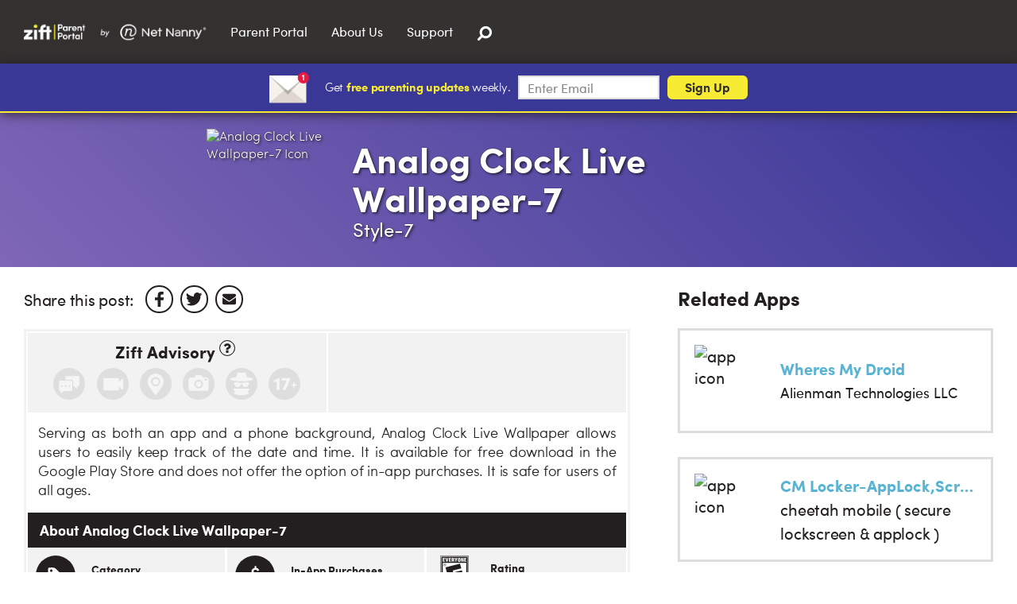

--- FILE ---
content_type: text/html; charset=UTF-8
request_url: https://wezift.com/parent-portal/apps/analog-clock-live-wallpaper-7/
body_size: 8617
content:



<!DOCTYPE html><html xmlns="http://www.w3.org/1999/xhtml" lang="en-us" dir="ltr"><head><title>
                        
                Analog Clock Live Wallpaper-7 - Zift App Advisor
    </title><script type="text/javascript" data-cookieconsent="ignore">
        var dataLayer = [ {"pageType":"page","pageUrl":"https://wezift.com/parent-portal/apps/analog-clock-live-wallpaper-7/","productCategory":"Consumer","productType":"Software"} ];
    </script><meta charset="utf-8" /><meta http-equiv="X-UA-Compatible" content="IE=edge,chrome=1" /><meta name="viewport" content="width=device-width,initial-scale=1" /><meta name="referrer" content="always" /><meta name="generator" content="Flynn" /><meta name="robots" content="all" /><meta name="keywords" content="parent portal, parental controls" /><meta name="description" content="Zift builds tools that make parenting in the digital world easier, including: parental control software, educational resources, and age ratings for apps." /><meta property="og:description" content="Zift builds tools that make parenting in the digital world easier, including: parental control software, educational resources, and age ratings for apps." /><meta name="title" content="Analog Clock Live Wallpaper-7" /><link rel="canonical" href="https://wezift.com/parent-portal/apps/analog-clock-live-wallpaper-7/" /><!-- Domain verification --><!-- Pinterest --><meta name="p:domain_verify" content="4f3305146f034389ae147c4a765f69ab"/><script type="text/javascript" data-cookieconsent="ignore">
					
			(function(w,d,s,l,i){w[l]=w[l]||[];w[l].push({'gtm.start':
		new Date().getTime(),event:'gtm.js'});var f=d.getElementsByTagName(s)[0],
		j=d.createElement(s),dl=l!='dataLayer'?'&l='+l:'';j.async=true;j.src=
		'https://www.googletagmanager.com/gtm.js?id='+i+dl;f.parentNode.insertBefore(j,f);
		})(window,document,'script','dataLayer','GTM-PNMWKJC');
	
	
</script><!-- END SEOmatic rendered SEO Meta --><script defer data-domain="wezift.com" data-api="/papi/event/" data-cookieconsent="ignore" src="/js/script.tagged-events.js"></script><link rel="home" href="https://wezift.com/" /><link rel="apple-touch-icon" sizes="57x57" href="https://wezift.com/images/favicons/apple-icon-57x57.png"><link rel="apple-touch-icon" sizes="60x60" href="https://wezift.com/images/favicons/apple-icon-60x60.png"><link rel="apple-touch-icon" sizes="72x72" href="https://wezift.com/images/favicons/apple-icon-72x72.png"><link rel="apple-touch-icon" sizes="76x76" href="https://wezift.com/images/favicons/apple-icon-76x76.png"><link rel="apple-touch-icon" sizes="114x114" href="https://wezift.com/images/favicons/apple-icon-114x114.png"><link rel="apple-touch-icon" sizes="120x120" href="https://wezift.com/images/favicons/apple-icon-120x120.png"><link rel="apple-touch-icon" sizes="144x144" href="https://wezift.com/images/favicons/apple-icon-144x144.png"><link rel="apple-touch-icon" sizes="152x152" href="https://wezift.com/images/favicons/apple-icon-152x152.png"><link rel="apple-touch-icon" sizes="180x180" href="https://wezift.com/images/favicons/apple-icon-180x180.png"><link rel="icon" type="image/png" sizes="192x192"  href="https://wezift.com/images/favicons/android-icon-192x192.png"><link rel="icon" type="image/png" sizes="32x32" href="https://wezift.com/images/favicons/favicon-32x32.png"><link rel="icon" type="image/png" sizes="96x96" href="https://wezift.com/images/favicons/favicon-96x96.png"><link rel="icon" type="image/png" sizes="16x16" href="https://wezift.com/images/favicons/favicon-16x16.png"><link rel="manifest" href="https://wezift.com/images/favicons/manifest.json"><meta name="msapplication-TileColor" content="#ffffff"><meta name="msapplication-TileImage" content="https://wezift.com/images/favicons/ms-icon-144x144.png"><meta name="theme-color" content="#ffffff"><meta name="viewport" content="width=device-width, initial-scale=1.0" /><script data-cookieconsent="ignore" src="https://www.google.com/recaptcha/api.js" async defer></script><script data-cookieconsent="ignore" type="text/javascript">
    function zfRecaptchaSubmit(token) {
        var form = document.getElementById("zfRecaptcha");
        if (form) {
            form.submit();
        }
    }
    window.csrfTokenName = "CRAFT_CSRF_TOKEN";
    window.csrfTokenValue = "HGpU7WF3SWsMSXB7pb46pcsTdgxdEClrRRS6hf0cPflsVu0VDk_tbi4pH44CDnpSQA8WE_bSYMKhSj96LF0bDXdR__epSU2aHiG7W1QGmVk\u003D";
</script><link href="https://wezift.com/css/styles.min.css?v=0.2.107" rel="stylesheet"></head><body class="post"><!-- Google Tag Manager (noscript) --><noscript><iframe src="https://www.googletagmanager.com/ns.html?id=GTM-PNMWKJC" height="0" width="0" style="display:none;visibility:hidden"></iframe></noscript><!-- End Google Tag Manager (noscript) --><div class="wrapper"><header class="header" role="banner"><div class="header__container"><div class="site-logo"><div class="site-logo__wrapper"><a href="https://wezift.com/" class="logo__link"><div class="site-logo__media" style="background-image: url(/images/zift-parent-portal-by-netnanny.png);"></div></a></div></div><nav class="site-nav" id="main-menu" role="navigation"><ul class="site-nav__list"><form  class="site-nav__search-mobile hidden-md hidden-lg hidden-xl" accept-charset="UTF-8" method="post"><input type="hidden" name="CRAFT_CSRF_TOKEN" value="HGpU7WF3SWsMSXB7pb46pcsTdgxdEClrRRS6hf0cPflsVu0VDk_tbi4pH44CDnpSQA8WE_bSYMKhSj96LF0bDXdR__epSU2aHiG7W1QGmVk="><input type="hidden" name="action" value="pipes/search/search/"><label for="site-search-input" class="sr-only">Search&hellip;</label><input type="search" name="q" placeholder="Looking for something?" class="form-control" autocomplete="off"><button class="btn" type="submit" aria-label="Search" aria-controls="site-search" aria-haspopup="true" aria-expanded="false"><svg class="svg-icon-search-dims u-icon-right"><use xlink:href="/images/svg-sprite.svg#icon-search"></use></svg></button></form><li class="site-nav__item"><a href="#" class="site-nav__toggleicon"><svg class="svg-icon-arrow site-nav__svgicon-close"><use xmlns:xlink="http://www.w3.org/1999/xlink" xlink:href="/images/svg-sprite.svg#icon-arrow-right"></use></svg></a><a href="https://wezift.com/parent-portal/" class="site-nav__link" rel="noopener">Parent Portal</a><ul class="site-nav__sublist"><li class="site-nav__item"><a href="https://wezift.com/parent-portal/app-advisor/" class="site-nav__link" rel="noopener">App Advisor</a></li><li class="site-nav__item"><a href="https://wezift.com/parent-portal/blog/" class="site-nav__link" rel="noopener">Blog</a></li><li class="site-nav__item"><a href="https://wezift.com/parent-portal/library/" class="site-nav__link" rel="noopener">Library</a></li></ul></li><li class="site-nav__item"><a href="#" class="site-nav__toggleicon"><svg class="svg-icon-arrow site-nav__svgicon-close"><use xmlns:xlink="http://www.w3.org/1999/xlink" xlink:href="/images/svg-sprite.svg#icon-arrow-right"></use></svg></a><a href="https://wezift.com/about-us-pri/" class="site-nav__link" rel="noopener">About Us</a></li><li class="site-nav__item"><a href="https://www.netnanny.com/support/" class="site-nav__link" rel="noopener">Support</a></li><li class="site-nav__search"><button class="btn header__custom-togglesearch js-toggle-search" type="button" aria-label="Search" aria-controls="site-search" aria-haspopup="true" aria-expanded="false"><svg class="svg-icon-search-dims u-icon-right"><use xlink:href="/images/svg-sprite.svg#icon-search"></use></svg></button></li></ul></nav><div class="header__actions"><ul></ul><a href="#main-menu" class="header__togglemenu js-toggle-nav"><span class="sr-only">Menu</span><span class="bar"></span></a></div><nav class="site-nav" id="account-menu" role="navigation"><ul class="site-nav__list"></ul></nav></div></header><div class="site-search" id="site-search"><div class="site-search__wrapper"><div class="container-fluid"><div class="row"><div class="col-md-12"><form accept-charset="UTF-8" method="post"><input type="hidden" name="CRAFT_CSRF_TOKEN" value="HGpU7WF3SWsMSXB7pb46pcsTdgxdEClrRRS6hf0cPflsVu0VDk_tbi4pH44CDnpSQA8WE_bSYMKhSj96LF0bDXdR__epSU2aHiG7W1QGmVk="><input type="hidden" name="action" value="pipes/search/search/"><label for="site-search-input" class="sr-only">Search&hellip;</label><input type="search" name="q" placeholder="What are you looking for?" class="form-control" id="site-search-input" autocomplete="off"><button type="submit" class="sr-only sr-only-focusable">Search</button></form><button class="site-search__close js-toggle-search"><span class="sr-only">Close Search</span></button><div class="ziftload-container"><div class="cssload-whirlpool"></div></div><div class="site-search-results" id="site-search-results"></div></div></div></div></div></div><main class="js-header-mobile-menu-height-match clearfix" role="main"><div class="sticky-header"><div class="sticky-header__content"><div class="site-logo sticky-header__logo"><a href="#"><svg class="site-logo__media"><title>Zift</title><use xlink:href="/images/svg-sprite.svg#logo"/></svg></a></div><div class="sticky-header__title">Analog Clock Live Wallpaper-7</div><div class="social-share sticky-header__share"><p class="social-share__label">Share this post:</p><ul><li><a href="https://www.facebook.com/sharer/sharer.php?u=https%3A%2F%2Fwezift.com%2Fparent-portal%2Fapps%2Fanalog-clock-live-wallpaper-7%2F" target="_blank" rel="noopener"><svg class="svg-share-facebook-dims"><title>Share on Facebook</title><use xlink:href="/images/svg-sprite.svg#share-facebook"></use></svg></a></li><li><a href="https://www.twitter.com/share?text=&quot;Analog Clock Live Wallpaper-7%22&url=https:https%3A%2F%2Fwezift.com%2Fparent-portal%2Fapps%2Fanalog-clock-live-wallpaper-7%2F" target="_blank" rel="noopener"><svg class="svg-share-twitter-dims"><title>Share on Twitter</title><use xlink:href="/images/svg-sprite.svg#share-twitter"></use></svg></a></li><li><a href="mailto:?subject=I really thought you'd like this&amp;body=Check this out: https:https%3A%2F%2Fwezift.com%2Fparent-portal%2Fapps%2Fanalog-clock-live-wallpaper-7%2F."><svg class="svg-share-mail-dims"><title>Share on Email</title><use xlink:href="/images/svg-sprite.svg#share-mail"></use></svg></a></li></ul></div></div><div class="sticky-header__footer"><span class="sticky-header__progress"></span></div></div><div class="newsletter-alt-2"><div class="newsletter-alt-2--image"><svg class="svg-icon-email-dims"><title>Download zift from the App Store</title><use xlink:href="/images/svg-sprite.svg#icon-email"></use></svg></div><div class="newsletter-alt-2--cta"><p>Get <strong>free parenting updates</strong> weekly.</p><form class="form-validate js-forms-mailchimp" novalidate="novalidate" method="post"><input type="hidden" name="CRAFT_CSRF_TOKEN" value="HGpU7WF3SWsMSXB7pb46pcsTdgxdEClrRRS6hf0cPflsVu0VDk_tbi4pH44CDnpSQA8WE_bSYMKhSj96LF0bDXdR__epSU2aHiG7W1QGmVk="><input type="hidden" name="action" value="pipes/newsletter/subscribe"><label for="newsletterEmail" class="sr-only">Subscribe to our newsletter</label><div class="form-group"><input type="email" name="email" id="newsletterEmail" class="form-control" placeholder="Enter Email" required aria-required="true" value="" /></div><button type="submit" class="btn btn-brand js-tracking-submit-button js-tracking-newsletter-signup-submit">Sign Up</button></form></div></div><div class="banner banner__thin banner--meta banner--app"><div class="banner__image asset-load--bg"></div><div class="banner__content"><img class="banner__icon" src="https://cdn.wezift.com/assets/apps/analog-clock-live-wallpaper-7/logo/_appIconBanner/a0ad1fb596acfccd648d1c6a4341d10d.png" alt="Analog Clock Live Wallpaper-7 Icon" /><div class="banner__copy"><h1>Analog Clock Live Wallpaper-7</h1><p>Style-7</p></div></div></div><section><div class="app-detail-page container-fluid u-offset-top mb-2"><div class="row"><div class="app-detail js-sticky-header-content js-article-share col-lg-8 pr-lg-4"><div class="social-share banner__share-black"><p class="social-share__label">Share this post:</p><ul><li><a href="https://www.facebook.com/sharer/sharer.php?u=https%3A%2F%2Fwezift.com%2Fparent-portal%2Fapps%2Fanalog-clock-live-wallpaper-7%2F" target="_blank" rel="noopener"><svg class="svg-share-facebook-dims"><title>Share on Facebook</title><use xlink:href="/images/svg-sprite.svg#share-facebook"></use></svg></a></li><li><a href="https://www.twitter.com/share?text=&quot;Analog Clock Live Wallpaper-7%22&url=https:https%3A%2F%2Fwezift.com%2Fparent-portal%2Fapps%2Fanalog-clock-live-wallpaper-7%2F" target="_blank" rel="noopener"><svg class="svg-share-twitter-dims"><title>Share on Twitter</title><use xlink:href="/images/svg-sprite.svg#share-twitter"></use></svg></a></li><li><a href="mailto:?subject=I really thought you'd like this&amp;body=Check this out: https:https%3A%2F%2Fwezift.com%2Fparent-portal%2Fapps%2Fanalog-clock-live-wallpaper-7%2F."><svg class="svg-share-mail-dims"><title>Share on Email</title><use xlink:href="/images/svg-sprite.svg#share-mail"></use></svg></a></li></ul></div><div class="app-detail-redesign"><div class="app-detail-redesign__advisory"><div class="app-detail-redesign__advisory-label"><h3>Zift Advisory</h3><span class="svg-icon-question"><svg class="svg-icon-question-bw-dims js-apps-zift-advisory-info" xmlns="http://www.w3.org/2000/svg" viewBox="0 0 24.95 25"><path class="svg-icon-question-bw-path" d="M23.33,6.23a12.45,12.45,0,0,0-4.55-4.55,12.58,12.58,0,0,0-12.55,0A12.44,12.44,0,0,0,1.68,6.23a12.58,
                                12.58,0,0,0,0,12.55,12.45,12.45,0,0,0,4.55,4.55,12.58,12.58,0,0,0,12.55,0,12.44,12.44,0,0,0,4.55-4.55A12.93,12.93,0,0,0,23.33,6.23ZM14.59,20.32a0.5,
                                0.5,0,0,1-.48.52H10.94a0.5,0.5,0,0,1-.52-0.48h0V17.23a0.5,0.5,0,0,1,.48-0.52h3.17a0.5,0.5,0,0,1,.52.48h0v3.13Zm4-9.62a4.3,4.3,0,0,1-.46,1,3.77,3.77,
                                0,0,1-.72.78,6.79,6.79,0,0,1-.75.57l-0.8.46a2.74,2.74,0,0,0-.89.81,1.55,1.55,0,0,0-.35.81,0.5,0.5,0,0,1-.48.52h-3.2a0.5,0.5,0,0,1-.52-0.48h0V14.54a3,
                                3,0,0,1,.85-2,5.57,5.57,0,0,1,1.88-1.41,3.29,3.29,0,0,0,1.11-.73,1.46,1.46,0,0,0,.33-1,1.19,1.19,0,0,0-.61-1,2.6,2.6,0,0,0-2.79,0,8.11,8.11,0,0,0-1.4,
                                1.5,0.48,0.48,0,0,1-.41.2A0.46,0.46,0,0,1,9.07,10L6.92,8.37a0.47,0.47,0,0,1-.15-0.65h0a6.65,6.65,0,0,1,6-3.47,6.34,6.34,0,0,1,5,2.56,4.37,4.37,0,0,1,
                                .9,2.65,4.13,4.13,0,0,1-.14,1.26h0Z" transform="translate(0 0)" /></svg></span></div><div class="app-detail-redesign__badges-modal js-apps-zift-advisory-modal"><div class="badges-modal-heading">
                            This App Contains...
                            <svg class="svg-icon-cross-dims js-apps-zift-advisory-modal-close"><use xmlns:xlink="http://www.w3.org/1999/xlink" xlink:href="/images/svg-sprite.svg#icon-cross" /></svg></div><div class="badges-modal-container"><svg class="svg-ziftRatingBadge-modal svg-ziftRatingBadge-chat-gray-dims disabled"><use xmlns:xlink="http://www.w3.org/1999/xlink" xlink:href="/images/svg-sprite.svg#ziftRatingBadge-chat-gray" /></svg><div class="badges-modal-description"><div class="badges-modal-description-title disabled">Chat</div><div class="badges-modal-description-subtitle disabled">Commenting</div></div><div style="clear: both;"></div></div><div class="badges-modal-container"><svg class="svg-ziftRatingBadge-modal svg-ziftRatingBadge-live-streaming-gray-dims disabled"><use xmlns:xlink="http://www.w3.org/1999/xlink" xlink:href="/images/svg-sprite.svg#ziftRatingBadge-live-streaming-gray" /></svg><div class="badges-modal-description"><div class="badges-modal-description-title disabled">Live Streaming</div><div class="badges-modal-description-subtitle disabled">Videos can be shared</div></div><div style="clear: both;"></div></div><div class="badges-modal-container"><svg class="svg-ziftRatingBadge-modal svg-ziftRatingBadge-location-tracking-gray-dims disabled"><use xmlns:xlink="http://www.w3.org/1999/xlink" xlink:href="/images/svg-sprite.svg#ziftRatingBadge-location-tracking-gray" /></svg><div class="badges-modal-description"><div class="badges-modal-description-title disabled">Location Tracking</div><div class="badges-modal-description-subtitle disabled">Geotracking</div></div><div style="clear: both;"></div></div><div class="badges-modal-container"><svg class="svg-ziftRatingBadge-modal svg-ziftRatingBadge-photo-sharing-gray-dims disabled"><use xmlns:xlink="http://www.w3.org/1999/xlink" xlink:href="/images/svg-sprite.svg#ziftRatingBadge-photo-sharing-gray" /></svg><div class="badges-modal-description"><div class="badges-modal-description-title disabled">Photo Sharing</div><div class="badges-modal-description-subtitle disabled">Photo sending/receiving</div></div><div style="clear: both;"></div></div><div class="badges-modal-container"><svg class="svg-ziftRatingBadge-modal svg-ziftRatingBadge-stranger-danger-gray-dims disabled"><use xmlns:xlink="http://www.w3.org/1999/xlink" xlink:href="/images/svg-sprite.svg#ziftRatingBadge-stranger-danger-gray" /></svg><div class="badges-modal-description"><div class="badges-modal-description-title disabled">Stranger Danger</div><div class="badges-modal-description-subtitle disabled">Interacting with strangers</div></div><div style="clear: both;"></div></div><div class="badges-modal-container"><svg class="svg-ziftRatingBadge-modal svg-ziftRatingBadge-mature-content-gray-dims disabled"><use xmlns:xlink="http://www.w3.org/1999/xlink" xlink:href="/images/svg-sprite.svg#ziftRatingBadge-mature-content-gray" /></svg><div class="badges-modal-description"><div class="badges-modal-description-title disabled">Mature Content</div><div class="badges-modal-description-subtitle disabled">Adult Content/Themes</div></div><div style="clear: both;"></div></div></div><div class="badges-modal-overlay js-apps-zift-advisory-modal-overlay"></div><div class="app-detail-redesign__advisory-badges"><svg class="svg-ziftRatingBadge svg-ziftRatingBadge-chat-gray-dims disabled"><use xmlns:xlink="http://www.w3.org/1999/xlink" xlink:href="/images/svg-sprite.svg#ziftRatingBadge-chat-gray" /></svg><svg class="svg-ziftRatingBadge svg-ziftRatingBadge-live-streaming-gray-dims disabled"><use xmlns:xlink="http://www.w3.org/1999/xlink" xlink:href="/images/svg-sprite.svg#ziftRatingBadge-live-streaming-gray" /></svg><svg class="svg-ziftRatingBadge svg-ziftRatingBadge-location-tracking-gray-dims disabled"><use xmlns:xlink="http://www.w3.org/1999/xlink" xlink:href="/images/svg-sprite.svg#ziftRatingBadge-location-tracking-gray" /></svg><svg class="svg-ziftRatingBadge svg-ziftRatingBadge-photo-sharing-gray-dims disabled"><use xmlns:xlink="http://www.w3.org/1999/xlink" xlink:href="/images/svg-sprite.svg#ziftRatingBadge-photo-sharing-gray" /></svg><svg class="svg-ziftRatingBadge svg-ziftRatingBadge-stranger-danger-gray-dims disabled"><use xmlns:xlink="http://www.w3.org/1999/xlink" xlink:href="/images/svg-sprite.svg#ziftRatingBadge-stranger-danger-gray" /></svg><svg class="svg-ziftRatingBadge svg-ziftRatingBadge-mature-content-gray-dims disabled"><use xmlns:xlink="http://www.w3.org/1999/xlink" xlink:href="/images/svg-sprite.svg#ziftRatingBadge-mature-content-gray" /></svg></div></div><div class="app-detail-redesign__rating"><div class="comments-rating"></div></div><div class="app-detail-redesign__introtext"><p>Serving as both an app and a phone background, Analog Clock Live Wallpaper allows users to easily keep track of the date and time. It is available for free download in the Google Play Store and does not offer the option of in-app purchases. It is safe for users of all ages.</p></div><div class="app-overview"><div class="app-overview__heading">About Analog Clock Live Wallpaper-7</div><div class="app-overview__wrapper"><div class="app-overview__item"><div class="media"><div class="media-left"><div class="app-overview__icon"><svg class="svg-icon-tag-dims"><use xmlns:xlink="http://www.w3.org/1999/xlink" xlink:href="/images/svg-sprite.svg#icon-tag"/></svg></div></div><div class="media-body media-middle"><div class="app-overview__category">Category</div><a href="https://wezift.com/parent-portal/app-advisor/search-results/?category=tools">Tools</a></div></div></div><div class="app-overview__item"><div class="media"><div class="media-left"><div class="app-overview__icon"><svg class="svg-icon-dollar-dims"><use xmlns:xlink="http://www.w3.org/1999/xlink" xlink:href="/images/svg-sprite.svg#icon-dollar"/></svg></div></div><div class="media-body media-middle"><div class="app-overview__category">In-App Purchases</div>
                                                                            None
                                                                    </div></div></div><div class="app-overview__item"><div class="media"><div class="media-left"><svg class="rating"><use xmlns:xlink="http://www.w3.org/1999/xlink" xlink:href="/images/svg-sprite.svg#rating-everyone"/></svg></div><div class="media-body media-middle"><div class="app-overview__category">Rating</div>
                                        Everyone
                                    </div></div></div></div><div class="app-overview__clear"></div></div></div><div class="app-detail__intro"><h2 class="h3 u-hug-top">What is Analog Clock Live Wallpaper-7?</h2><p class="u-hug-top u-hug-bottom">Analog Clock Live Wallpaper is a simple app that <strong>allows individuals to easily see the date and time on their phones, either directly through the app or set as the phone’s background</strong>.</p><p class="u-hug-top u-hug-bottom">  <br /></p><p class="u-hug-top u-hug-bottom">It is available for free download in<strong></strong>the <strong>Google Play</strong><strong>Store</strong>. This app does not feature any in-app purchases but does contain <strong>advertisements</strong>.  <br /></p><p class="u-hug-top u-hug-bottom"> 
  </p><p class="u-hug-top u-hug-bottom">Once the app is downloaded, users have the option of either setting it as their phone’s wallpaper or only opening the app when they wish to use it.</p><p class="u-hug-top u-hug-bottom">  <br /></p><p class="u-hug-top u-hug-bottom">There are two different themes that individuals can choose between, and many settings can be altered, such as the size of the clock, whether or not the second hand is shown, how you would like to see the date, and if you would like the clock to show your remaining battery percentage.   </p><p class="u-hug-top u-hug-bottom"> 
  </p><p class="u-hug-top u-hug-bottom">Additionally, users may edit certain aspects of the clock and the app’s text, such as the font, size, and color.
  </p><p class="u-hug-top u-hug-bottom"> 
  </p><p class="u-hug-top u-hug-bottom">The app has been downloaded over 150,000 times and receives generally positive reviews from users. However, some individuals have complained that the app will freeze once it is opened.    
  <br /></p></div><h2 class="h3">Is Analog Clock Live Wallpaper-7 safe for my kids?</h2><p>Due to the fact that the app does not contain any inappropriate content or themes, it is considered to be<strong> safe for all ages</strong>. Because of this, there is no type of age verification to download or use the app.&nbsp;  </p><p>It should be noted that the app does not contain the option of in-app purchases, thus preventing the risk of children buying any features or upgrades without their parents’ knowledge.  &nbsp;  </p><p>Users of all ages are able to use this app in order to remain organized and implement time management throughout their day. This can be useful for many children, particularly when the app poses no dangers or risks.&nbsp;  </p><p>Additionally, the app requires very little personal information, and does not have access to users’ locations, contacts, or photos, something that many parents will be happy about.</p><p>Users are also unable to communicate with other individuals through the app, thus preventing the risk of children coming into contact with Internet predators.  &nbsp;  </p><div class="app-detail__supporting"><h2 class="h3">App Screens</h2><div class="app-slider js-global-app-screens"><div class="app-slider__item"><picture><source media="(min-width: 768px)" srcset="https://cdn.wezift.com/assets/apps/analog-clock-live-wallpaper-7/screens/5ad9ccfb93326e56502ec5690d27f874.png"><img src="https://cdn.wezift.com/assets/apps/analog-clock-live-wallpaper-7/screens/5ad9ccfb93326e56502ec5690d27f874.png" alt=""></picture></div><div class="app-slider__item"><picture><source media="(min-width: 768px)" srcset="https://cdn.wezift.com/assets/apps/analog-clock-live-wallpaper-7/screens/4c1b8e1d1b53443c935659b8ca6f3607.png"><img src="https://cdn.wezift.com/assets/apps/analog-clock-live-wallpaper-7/screens/4c1b8e1d1b53443c935659b8ca6f3607.png" alt=""></picture></div><div class="app-slider__item"><picture><source media="(min-width: 768px)" srcset="https://cdn.wezift.com/assets/apps/analog-clock-live-wallpaper-7/screens/2940778d851df8d251fd3fe5b46857d5.png"><img src="https://cdn.wezift.com/assets/apps/analog-clock-live-wallpaper-7/screens/2940778d851df8d251fd3fe5b46857d5.png" alt=""></picture></div><div class="app-slider__item"><picture><source media="(min-width: 768px)" srcset="https://cdn.wezift.com/assets/apps/analog-clock-live-wallpaper-7/screens/9a95142bb7e714a111d20a06f0aaa107.png"><img src="https://cdn.wezift.com/assets/apps/analog-clock-live-wallpaper-7/screens/9a95142bb7e714a111d20a06f0aaa107.png" alt=""></picture></div><div class="app-slider__item"><picture><source media="(min-width: 768px)" srcset="https://cdn.wezift.com/assets/apps/analog-clock-live-wallpaper-7/screens/885e16a92564a7e6faba33085b874c58.png"><img src="https://cdn.wezift.com/assets/apps/analog-clock-live-wallpaper-7/screens/885e16a92564a7e6faba33085b874c58.png" alt=""></picture></div></div></div></div><div class="app-detail-aside col-lg-4"><div class="related-apps"><h2 class="h3">Related Apps</h2><div class="related-apps-list"><ul class="app-grid"><li class=""><a href="https://wezift.com/parent-portal/apps/wheres-my-droid/" class="app-card" ><img class="app-card__icon" src="https://cdn.wezift.com/assets/apps/wheres-my-droid/logo/_appIconSmall/07b3ecb11fb2dd741fd7a2f87e487f6c.png" alt="app icon"><div class="app-card__body"><div class="app-card__title">Wheres My Droid</div><div class="app-card__author">Alienman Technologies LLC</div></div></a></li><li class=""><a href="https://wezift.com/parent-portal/apps/cm-locker-applock-screenlock/" class="app-card" ><img class="app-card__icon" src="https://cdn.wezift.com/assets/apps/cm-locker-applock-screenlock/logo/_appIconSmall/acb5f7e49c767f43558e2cdf461fd9bc.png" alt="app icon"><div class="app-card__body"><div class="app-card__title">CM Locker-AppLock,ScreenLock</div><div class="app-card__author"><p>cheetah mobile ( secure lockscreen &amp; applock )</p></div></div></a></li><li class=""><a href="https://wezift.com/parent-portal/apps/kika-emoji-keyboard-emoticons/" class="app-card" ><img class="app-card__icon" src="https://cdn.wezift.com/assets/apps/kika-emoji-keyboard-emoticons/logo/_appIconSmall/ff55783f5db16deab078669feb0092dd.png" alt="app icon"><div class="app-card__body"><div class="app-card__title">Emoji keyboard-Themes,Sticker</div><div class="app-card__author">Emoji Keyboard &amp; Sticker Design Team</div></div></a></li></ul></div></div><div class="recommended-for-you"><h2 class="h3">Recommended for You</h2><ul class="recommended-for-you-links"><li class=""><div class="full-image-card js-full-image-card js-global-lazy" data-href="https://wezift.com/parent-portal/blog/9-screen-time-rules-every-family-needs/" data-src="https://cdn.wezift.com/assets/_blogRecommended/9-Screen-Time-Rules-Every-Family-Needs.jpeg"><div class="full-image-card--shadow"></div><div class="full-image-card--content"><h3><a href="https://wezift.com/parent-portal/blog/9-screen-time-rules-every-family-needs/" >9 Screen Time Rules Every Family Needs</a></h3><p>Screen Time Strategies</p></div></div></li><li class=""><div class="full-image-card js-full-image-card js-global-lazy" data-href="https://wezift.com/parent-portal/blog/stop-guessing-about-screen-time-for-kids-use-this-chart/" data-src="https://cdn.wezift.com/assets/_blogRecommended/Stop-Guessing-About-Screen-Time-for-Kids.jpeg"><div class="full-image-card--shadow"></div><div class="full-image-card--content"><h3><a href="https://wezift.com/parent-portal/blog/stop-guessing-about-screen-time-for-kids-use-this-chart/" >Stop Guessing About Screen Time for Kids – Use This Chart</a></h3><p>Screen Time Strategies</p></div></div></li></ul></div></div></div></div></section></main></div><footer class="footer"><div class="footer__primary"><div class="container-fluid"><div class="nav-footer__row"><div class="nav-footer__col"><ul class="list-unstyled nav-footer__list"><li class="nav-footer__item"><a class="nav-footer__link" href="https://www.netnanny.com/chat/" title="Contact Us">Contact Us</a></li><li class="nav-footer__item nav-footer__item--copyright">
                        &copy; 2001-2025 SafeToNet Limited, All rights reserved.
                    </li></ul></div></div></div></div></footer><script src="//ajax.googleapis.com/ajax/libs/jquery/3.2.1/jquery.min.js"></script>
<script src="https://wezift.com/js/plugins.min.js?v=0.2.107"></script>
<script src="https://wezift.com/js/scripts.min.js?v=0.2.107"></script><script type="text/javascript">var price_cards_json = '            <style type="text/css">            body.modal-open {                overflow: auto;            }            .HomePage #price-card-modal .productOffers {                background-color: transparent !important;            }            #price-card-modal .modal-dialog {                width: auto;            }            #price-card-modal .modal-header {                border: none;                height: 90px;            }            #price-card-modal .modal-header button:hover, #price-card-modal .modal-header button:focus, #price-card-modal .modal-header button, #price-card-modal .modal-header button span {                background-color: white !important;                opacity: 1 !important;                width: 60px;                height: 60px;                border-radius: 30px;            }            #price-card-modal .modal-content {                border: none;                background-color: transparent;                box-shadow: none;            }            </style><div id="price-card-modal" class="modal fade" tabindex="-1" role="dialog"><div class="modal-dialog" role="document"><div class="modal-content"><div class="modal-header"><button type="button" class="close" data-dismiss="modal" aria-label="Close"><span aria-hidden="true">&times;</span></button></div><div class="modal-body" style="padding-top:0;"><section class="productOffers"><div class="container"><div class="row"><div class="productOffer productOffer01"><div class="title"><p class="main-text">1 Desktop</p></div><div class="ico-devices-1"></div><div class="group-1"><p class="platform-support-text">For PC &amp; Mac</p><p class="platform-support-text"><span class="strike" style="font-size:150%;"><strong>$49.99</strong></span></p><p class="price-annual"><strong>$39.99</strong>/Year</p></div><div class="group-2" style="margin: 20px 0px 0px;"><p class="blurb">Protect one desktop with all Net Nanny<sup>&reg;</sup> features.</p></div><div class="group-3"><p class="platform-icons"><span class="platform-os platform-os-windows">Windows</span><span class="platform-os platform-os-macos">macOS</span></p></div><div class="group-4"><a class="btn btn-default" href="/checkout/?sku=NN10-12-1">Buy Now</a></div></div><div class="productOffer productOffer02"><div class="title"><p class="banner">30% Off For A Limited Time</p><p class="main-text">5 Devices</p><p class="sub-text">Family Protection Pass</p></div><div class="ico-devices-5"></div><div class="group-1"><p class="platform-support-text">For PC, Mac &amp; iOS</p><p class="platform-support-text"><span class="strike" style="font-size:150%;"><strong>$79.99</strong></span></p><p class="price-annual"><strong>$54.99</strong>/Year</p><p class="price-per-device">$11 per device/year</p></div><div class="group-2" style="margin: 0px 0px 0px;"><p class="blurb">Protect 5 devices with all Net Nanny<sup>&reg;</sup> features.</p></div><div class="group-3"><p class="platform-icons"><span class="platform-os platform-os-windows">Windows</span><span class="platform-os platform-os-macos">macOS</span><span class="platform-os platform-os-ios">IOS</span></p></div><div class="group-4"><a class="btn btn-default" href="/checkout/?sku=NN10-12-5">Buy Now</a></div></div><div class="productOffer productOffer03"><div class="title"><p class="main-text">20 Devices</p><p class="sub-text">Family Protection Pass</p></div><div class="ico-devices-20"></div><div class="ico-best-value"></div><div class="group-1"><p class="platform-support-text">For PC, Mac &amp; iOS</p><p class="platform-support-text"><span class="strike" style="font-size:150%;"><strong>$129.99</strong></span></p><p class="price-annual"><strong>$89.99</strong>/Year</p><p class="price-per-device">Less than $5 per device/year</p></div><div class="group-2" style="margin: 20px 0px 0px;"><p class="blurb">Protect 20 devices with all Net Nanny<sup>&reg;</sup> features.</p></div><div class="group-3"><p class="platform-icons"><span class="platform-os platform-os-windows">Windows</span><span class="platform-os platform-os-macos">macOS</span><span class="platform-os platform-os-ios">IOS</span></p></div><div class="group-4"><a class="btn btn-default" href="/checkout/?sku=NN10-12-20">Buy Now</a></div></div></div></div></section></div></div></div></div>';</script></body></html>